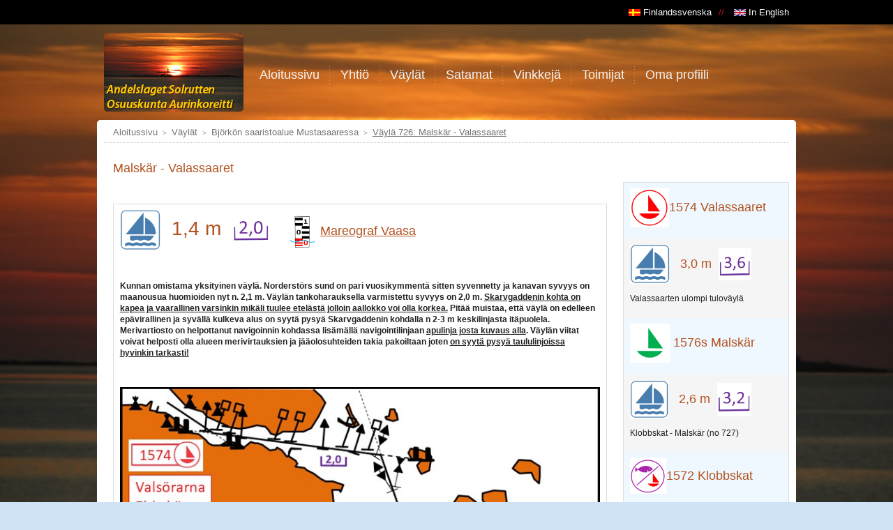

--- FILE ---
content_type: text/html; charset=UTF-8
request_url: https://solrutten.fi/fi/farleder/oversikt-korsholms-yttre-skargard/farled-nr-726-malskar-valsorarna-patrulleringsrutt.html
body_size: 11037
content:
<!DOCTYPE html>
<html>
<head>
    <meta charset="utf-8">
    <meta http-equiv="X-UA-Compatible" content="IE=edge,chrome=1">
    <title>Solrutten - Aurinkoreitti</title>
    <base href="https://solrutten.fi/fi/">

    <meta name="description" content="">
    <meta name="viewport" content="width=device-width, initial-scale=1">

    <link rel="stylesheet" href="assets/themes/solrutten/css/main.css?v=1.0.0">
    <!--[if lt IE 9]>
    <script src="//html5shim.googlecode.com/svn/trunk/html5.js"></script>
    <![endif]-->
    <script src="//ajax.googleapis.com/ajax/libs/jquery/1.9.0/jquery.min.js"></script>
    <script>window.jQuery || document.write('<script src="assets/themes/solrutten/js/vendor/jquery-1.9.0.min.js"><\/script>')</script>
    <script>
      (function(i,s,o,g,r,a,m){i['GoogleAnalyticsObject']=r;i[r]=i[r]||function(){
      (i[r].q=i[r].q||[]).push(arguments)},i[r].l=1*new Date();a=s.createElement(o),
      m=s.getElementsByTagName(o)[0];a.async=1;a.src=g;m.parentNode.insertBefore(a,m)
      })(window,document,'script','//www.google-analytics.com/analytics.js','ga');

      ga('create', 'UA-75787825-1', 'auto');
      ga('send', 'pageview');
    </script>

</head>
<body>
<!--[if lt IE 7]>
<p class="chromeframe">You are using an <strong>outdated</strong> browser. Please <a href="http://browsehappy.com/">upgrade your browser</a> or <a href="http://www.google.com/chromeframe/?redirect=true">activate Google Chrome Frame</a> to improve your experience.</p>
<![endif]-->
<img class="bg-image" src="https://solrutten.fi/fi/assets/uploads/images/solnedgang_suddig.jpg" alt=""/>
<div class="wrapper">
    <div id="langswitch" class="clearfix">
        <div class="container">
            <ul><li><a href="https://solrutten.fi/farleder/oversikt-korsholms-yttre-skargard/farled-nr-726-malskar-valsorarna-patrulleringsrutt.html" style="text-decoration: none"><img src="../assets/themes/solrutten/images/sv.png" alt="sv" class="flag" /> Finlandssvenska</a></li>
<li><a href="https://solrutten.fi/en/farleder/oversikt-korsholms-yttre-skargard/farled-nr-726-malskar-valsorarna-patrulleringsrutt.html" style="text-decoration: none"><img src="../assets/themes/solrutten/images/en.png" alt="en" class="flag" /> In English</a></li></ul>
        </div>
    </div>
    <header>
        <div class="container">
<a href="http://solrutten.fi"><h1>Solrutten - Aurinkoreitti</h1></a>
    
            <nav class="top-nav">
                <ul class="full_menu"><li class="parent">
    <a href="/fi/"><span>Aloitussivu</span></a>
    <ul><li class="">
    <a href="startsida/solruttens-i-kvarken.html"><span>Merenkurkun Aurinkoreitti</span></a>
    
</li>

<li class="parent">
    <a href="startsida/solrutten/"><span>Aurinkoreitin historiaa</span></a>
    <ul><li class="">
    <a href="startsida/solrutten/karta-over-smabatsturism-i-vasa-lan,-publicerad-ar-1978.html"><span>Vaasan läänin venematkailukartta vuodelta 1978</span></a>
    
</li>

<li class="">
    <a href="startsida/solrutten/kvarkenradets-fritidskarta-1988.html"><span>Merenkurkun Neuvoston ulkoilukartta 1988</span></a>
    
</li>

<li class="">
    <a href="startsida/solrutten/solruttenguiden-ar-1994.html"><span>Aurinkoreittiopas vuodelta1994</span></a>
    
</li>

<li class="">
    <a href="startsida/solrutten/solruttens-utvecklingsseminarium-ar-1991.html"><span>Aurinkoreitin suunnittelupäivä 1991</span></a>
    
</li>
</ul>
</li>
</ul>
</li>

<li class="parent">
    <a href="bolaget/"><span>Yhtiö</span></a>
    <ul><li class="">
    <a href="bolaget/styrelsen.html"><span>Styrelsen</span></a>
    
</li>

<li class="">
    <a href="bolaget/historik/"><span>Osuuskunnan historiiki</span></a>
    
</li>

<li class="">
    <a href="bolaget/stadgar.html"><span>Stadgar</span></a>
    
</li>

<li class="">
    <a href="bolaget/kontakta.html"><span>Yhteystiedot</span></a>
    
</li>

<li class="parent">
    <a href="bolaget/verksamhet/"><span>Toiminta</span></a>
    <ul><li class="">
    <a href="bolaget/verksamhet/fordjupningsarbeten-2014.html"><span>Väyliä on syvennetty</span></a>
    
</li>

<li class="">
    <a href="bolaget/verksamhet/farledsbaten-i-gang-sasongen-2014.html"><span>Väylienhoitoalus töissä</span></a>
    
</li>
</ul>
</li>
</ul>
</li>

<li class="parent">
    <a href="farleder/"><span>Väylät</span></a>
    <ul><li class="">
    <a href="farleder/farledsavsnittets-omradesindelning.html"><span>Väyläsivujen aluejako</span></a>
    
</li>

<li class="parent">
    <a href="farleder/om-osterbottniska-farleder/"><span>Johdanto väyläsivuille</span></a>
    <ul><li class="">
    <a href="farleder/om-osterbottniska-farleder/inledning-till-farledssidorna.html"><span>Väyläsivustoille</span></a>
    
</li>

<li class="">
    <a href="farleder/om-osterbottniska-farleder/till-sverige.html"><span>Merenkurkun ylittäminen</span></a>
    
</li>

<li class="">
    <a href="farleder/om-osterbottniska-farleder/segla-upp-fran-aboland-och-aland.html"><span>Turunmaalta Pohjanmaalle</span></a>
    
</li>

<li class="">
    <a href="farleder/om-osterbottniska-farleder/farledsoversikt-solruttenprojektet-2008-2016.html"><span>Saavutettavuus on muuttunut 2008-2016</span></a>
    
</li>

<li class="">
    <a href="farleder/om-osterbottniska-farleder/historiska-farleder.html"><span>Historialliset väylät</span></a>
    
</li>
</ul>
</li>

<li class="parent">
    <a href="farleder/karlebys-farleder/"><span>Kokkolan väylät</span></a>
    <ul><li class="">
    <a href="farleder/karlebys-farleder/tankar-insegling-till-hamnen.html"><span>Tankar, satamaväylä</span></a>
    
</li>

<li class="">
    <a href="farleder/karlebys-farleder/mustakaris-inseglingsfarled.html"><span>Mustakarin tuloväylä</span></a>
    
</li>

<li class="">
    <a href="farleder/karlebys-farleder/bodos-(oja)-inseglingsfarled.html"><span>Bodö, Öjanin väylä</span></a>
    
</li>

<li class="">
    <a href="farleder/karlebys-farleder/pottens-och-lahdenperas-farled/"><span>Potti ja Lahdenperä</span></a>
    
</li>

<li class="">
    <a href="farleder/karlebys-farleder/oja-farled/"><span>Bodö ja Bosund</span></a>
    
</li>
</ul>
</li>

<li class="parent">
    <a href="farleder/larsmos-farleder/"><span>Luodon väylät</span></a>
    <ul><li class="">
    <a href="farleder/larsmos-farleder/kopmanholmens-inseglingsfarleder.html"><span>Köpmanholmenin 2,4 m väylä</span></a>
    
</li>

<li class="">
    <a href="farleder/larsmos-farleder/ourans-inseglingslinje.html"><span>Öuranin tuloväylä</span></a>
    
</li>

<li class="">
    <a href="farleder/larsmos-farleder/bosund-ja-bodo-vayla/"><span>Bosundin ja Bodön (Öja) väylät</span></a>
    
</li>

<li class="">
    <a href="farleder/larsmos-farleder/inre-bergskar-farled.html"><span>Inre Bergskäretin väylä</span></a>
    
</li>

<li class="">
    <a href="farleder/larsmos-farleder/inseglingsbeskrivning-till-bosund.html"><span>Bosund, lähestyminen</span></a>
    
</li>

<li class="">
    <a href="farleder/larsmos-farleder/sonamo-inseglingsbeskrivning.html"><span>Sonamon tuloväylä</span></a>
    
</li>

<li class="">
    <a href="farleder/larsmos-farleder/ado-fiskehamnsfarled.html"><span>Ådön kalasataman väylä</span></a>
    
</li>
</ul>
</li>

<li class="parent">
    <a href="farleder/jakobstads-farleder/"><span>Pietarsaaren väylät</span></a>
    <ul><li class="">
    <a href="farleder/jakobstads-farleder/ssj-inseglingsfarled.html"><span>Segelsällskapet i Jakobstad SSJ:n väylä, (nro 500)</span></a>
    
</li>

<li class="">
    <a href="farleder/jakobstads-farleder/gamla-hamns-batrutt.html"><span>Väylä 501: Vanhan sataman venereitti</span></a>
    
</li>

<li class="">
    <a href="farleder/jakobstads-farleder/masskars-farled.html"><span>Mässkärin väylä</span></a>
    
</li>
</ul>
</li>

<li class="parent">
    <a href="farleder/nykarlebys-farleder/"><span>Uudenkaarlepyyn väylät</span></a>
    <ul><li class="">
    <a href="farleder/nykarlebys-farleder/farled-520-hastskarets-farled.html"><span>Väylä 520: Granskärssundetin väylä</span></a>
    
</li>

<li class="">
    <a href="farleder/nykarlebys-farleder/farled-530-andra-sjons-och-loppans-2,4-m-farled.html"><span>Väylä 530: Loppanin ja Toisveden väylä</span></a>
    
</li>

<li class="">
    <a href="farleder/nykarlebys-farleder/farled-530-andra-sjons-hamns-inseglingsfarled.html"><span>Väylä 530: Toisveden sataman tuloväylä</span></a>
    
</li>

<li class="">
    <a href="farleder/nykarlebys-farleder/loppans-inseglingsfarled.html"><span>Väylä 550: Loppanin tuloväylä</span></a>
    
</li>

<li class="">
    <a href="farleder/nykarlebys-farleder/stubbens-inseglingsfarled.html"><span>Stubbenin väylä</span></a>
    
</li>

<li class="">
    <a href="farleder/nykarlebys-farleder/jousans-inseglingsfarled.html"><span>Jöusanin väylä</span></a>
    
</li>

<li class="">
    <a href="farleder/nykarlebys-farleder/grisselorens-inseglingslinje.html"><span>Grisselören, venereitti</span></a>
    
</li>
</ul>
</li>

<li class="parent">
    <a href="farleder/voras-farleder/"><span>Vöyrin väylät</span></a>
    <ul><li class="">
    <a href="farleder/voras-farleder/insegling-till-strakaviken.html"><span>Väylä 672: Stråkavikenin väylä, Österö</span></a>
    
</li>

<li class="">
    <a href="farleder/voras-farleder/insegling-till-kummelskar.html"><span>Mikkelinsaarten Luontoaseman tuloväylä (Väylä 650)</span></a>
    
</li>

<li class="">
    <a href="farleder/voras-farleder/mickelsorarnas-farleder.html"><span>Mickelinsaarten väylät</span></a>
    
</li>

<li class="">
    <a href="farleder/voras-farleder/insegling-till-stora-kalkskarets-naturhamn.html"><span>Väylä 573: Stora Kalkskär</span></a>
    
</li>

<li class="">
    <a href="farleder/voras-farleder/abborgrundets-farled/"><span>Väylä 594: Abborgrundetin väylä</span></a>
    
</li>

<li class="">
    <a href="farleder/voras-farleder/nabbens-farled.html"><span>Väylä 595: Nabbenin väylä</span></a>
    
</li>
</ul>
</li>

<li class="parent">
    <a href="farleder/oversikt-over-norra-korsholm-och-vora/"><span>Mustasaaren pohjois- ja koillissaaristo</span></a>
    <ul><li class="">
    <a href="farleder/oversikt-over-norra-korsholm-och-vora/insegling-till-snarorarna.html"><span>Väylä 592: Snärörarna laitureille</span></a>
    
</li>

<li class="">
    <a href="farleder/oversikt-over-norra-korsholm-och-vora/insegling-till-kastet.html"><span>Väylä 592: Kastetin väylä</span></a>
    
</li>

<li class="">
    <a href="farleder/oversikt-over-norra-korsholm-och-vora/farled-nr-593-varlax-hankmo-batrutt.html"><span>Väylä 593b: Värlax-Hankmo venereitti</span></a>
    
</li>

<li class="">
    <a href="farleder/oversikt-over-norra-korsholm-och-vora/farled-nr-593-hanklot-batrutt.html"><span>Väylä 593a: Hanklotin venereitti</span></a>
    
</li>

<li class="">
    <a href="farleder/oversikt-over-norra-korsholm-och-vora/farled-nr-651-ritgrund-kummelskar-farled.html"><span>Väylä 651: Ritgrund-Kummelskär</span></a>
    
</li>

<li class="">
    <a href="farleder/oversikt-over-norra-korsholm-och-vora/insegling-till-ritgrund.html"><span>Väylä 652: Ritgrund</span></a>
    
</li>

<li class="">
    <a href="farleder/oversikt-over-norra-korsholm-och-vora/djupkastets-inseglingsbeskrivning.html"><span>Väylä 680: Djupkastetin tuloväylä</span></a>
    
</li>
</ul>
</li>

<li class="parent">
    <a href="farleder/oversikt-korsholms-yttre-skargard/"><span>Björkön saaristoalue Mustasaaressa</span></a>
    <ul><li class="">
    <a href="farleder/oversikt-korsholms-yttre-skargard/farled-nr-717-vikarskat-malskar.html"><span>Väylä 716: Vikarskat - Malskär</span></a>
    
</li>

<li class="">
    <a href="farleder/oversikt-korsholms-yttre-skargard/farled-nr-717-till-svedjehamn.html"><span>Väylä 717: Svedjehamn</span></a>
    
</li>

<li class="">
    <a href="farleder/oversikt-korsholms-yttre-skargard/svedjehamn-inseglingsbeskrivning.html"><span>Väylä 717: Svedjehamnin lähestyminen</span></a>
    
</li>

<li class="">
    <a href="farleder/oversikt-korsholms-yttre-skargard/farled-nr-718-lapporens-batrutt.html"><span>Venereitti 718-719: Lappörarna</span></a>
    
</li>

<li class="">
    <a href="farleder/oversikt-korsholms-yttre-skargard/farled-nr-725-nikersgrund-lapporen-vastra.html"><span>Väylä 735: Lappörenin läntinen väylä</span></a>
    
</li>

<li class="">
    <a href="farleder/oversikt-korsholms-yttre-skargard/farled-nr-726-malskar-valsorarna-patrulleringsrutt.html"><span>Väylä 726: Malskär - Valassaaret</span></a>
    
</li>

<li class="">
    <a href="farleder/oversikt-korsholms-yttre-skargard/farled-nr-727-klobbskat-malskar-patrulleringsrutt.html"><span>Väylä 727: Klobbskat-Malskär</span></a>
    
</li>

<li class="">
    <a href="farleder/oversikt-korsholms-yttre-skargard/farled-nnn-valsorarnas-inre-farled.html"><span>Väylä 725: Valassaarten tuloväylä</span></a>
    
</li>

<li class="">
    <a href="farleder/oversikt-korsholms-yttre-skargard/farled-nnn-klobbskats-inseglingsbeskrivning.html"><span>Väylä 754: Klobbskat</span></a>
    
</li>
</ul>
</li>

<li class="parent">
    <a href="farleder/oversikt-korsholms-inre-skargard/"><span>Mustasaaren sisäsaaristo</span></a>
    <ul><li class="">
    <a href="farleder/oversikt-korsholms-inre-skargard/replot-bro-med-omgivning.html"><span>Raippaluodon sillan lähialue</span></a>
    
</li>

<li class="">
    <a href="farleder/oversikt-korsholms-inre-skargard/insegling-till-replot-gasthamn.html"><span>Väylä 695: Raippaluodon tuloväylä</span></a>
    
</li>

<li class="">
    <a href="farleder/oversikt-korsholms-inre-skargard/fjardskars-fiskehamn.html"><span>Fjärdskäretin kalasatama</span></a>
    
</li>

<li class="">
    <a href="farleder/oversikt-korsholms-inre-skargard/farled-nr-700-insegling-till-havets-hus.html"><span>Väylä 700: Raippaluodon silta - Merten Talo</span></a>
    
</li>

<li class="">
    <a href="farleder/oversikt-korsholms-inre-skargard/farled-nr-711-fjardskar-boatspace-servicehamn.html"><span>Väylä 711: Fjärdskär Boatspace palvelusatama</span></a>
    
</li>

<li class="">
    <a href="farleder/oversikt-korsholms-inre-skargard/vallgrundomradets-farledsoversikt.html"><span>Vallgrundetin väyläalueet</span></a>
    
</li>

<li class="">
    <a href="farleder/oversikt-korsholms-inre-skargard/farled-nr-700-korso-berggrund-farled.html"><span>Väylät 761 ja 781: Korsö-Berggrund</span></a>
    
</li>

<li class="">
    <a href="farleder/oversikt-korsholms-inre-skargard/dunkarsorens-farled.html"><span>Väylä 784: Dunkarsörenin väylä</span></a>
    
</li>

<li class="">
    <a href="farleder/oversikt-korsholms-inre-skargard/insegling-till-norra-vallgrunds-besoksbrygga.html"><span>Väylä 783: Norra Vallgrund</span></a>
    
</li>

<li class="">
    <a href="farleder/oversikt-korsholms-inre-skargard/larsbjorkaskars-inseglingsbeskrivning.html"><span>Väylä 781: Lars Björkaskär lähestyminen</span></a>
    
</li>

<li class="">
    <a href="farleder/oversikt-korsholms-inre-skargard/farled-767-sommaro-forts-farled.html"><span>Väylä 767: Sommarön linnakealueen laiturille</span></a>
    
</li>

<li class="">
    <a href="farleder/oversikt-korsholms-inre-skargard/farled-nr-763-bulleras-farled.html"><span>Väylä 763: Bullerås</span></a>
    
</li>

<li class="">
    <a href="farleder/oversikt-korsholms-inre-skargard/farled-nr-765-sommarosunds-farled.html"><span>Väylä 765: Sommarösund</span></a>
    
</li>

<li class="">
    <a href="farleder/oversikt-korsholms-inre-skargard/batrutt-764-kalvholmvastra-(enskild).html"><span>Venereitti 764: Kalvholmarna Länsi (Yksityinen)</span></a>
    
</li>
</ul>
</li>

<li class="parent">
    <a href="farleder/korsholms-vastra-yttre-skargard/"><span>Norrskär, Mustasaaren läntinen ulkosaaristo</span></a>
    <ul><li class="">
    <a href="farleder/korsholms-vastra-yttre-skargard/insegling-till-norrskar.html"><span>Väylä 750: Norrskär</span></a>
    
</li>

<li class="">
    <a href="farleder/korsholms-vastra-yttre-skargard/farled-nr-750-norskars-inseglingsbeskrivning.html"><span>Väylä 750: Norskärin suojasatamaan</span></a>
    
</li>

<li class="">
    <a href="farleder/korsholms-vastra-yttre-skargard/farled-nr-753-norrskars-ostra-farled.html"><span>Väylä 753: Norrskärin itäinen tuloväylä</span></a>
    
</li>
</ul>
</li>

<li class="parent">
    <a href="farleder/vasas-farleder/"><span>Vaasan väylät</span></a>
    <ul><li class="">
    <a href="farleder/vasas-farleder/oversikt-vasa-stadsomrade.html"><span>Vaasan kaupunkialueen väylät</span></a>
    
</li>

<li class="">
    <a href="farleder/vasas-farleder/insegling-till-vasas-gasthamn-och-servicehamnar-vasklotsidan-2014.html"><span>Väylä 796: Vaasan vierasvenesatama, käyntisatamat ja palvelusatamat</span></a>
    
</li>

<li class="">
    <a href="farleder/vasas-farleder/inseglingsbeskrivning-till-brando-bransledepa,-vasa.html"><span>Väylä 797: Palosaaren jakeluaseman väylä</span></a>
    
</li>

<li class="">
    <a href="farleder/vasas-farleder/farled-816-granskars-inseglingsbeskrivning.html"><span>Väylä 816: Kuusisaaren väylät</span></a>
    
</li>

<li class="">
    <a href="farleder/vasas-farleder/farled-nr-800-stromsoleden.html"><span>Väylä 800: Strömsön väylä</span></a>
    
</li>

<li class="">
    <a href="farleder/vasas-farleder/inseglingsbeskrivning-till-langskar.html"><span>Väylä 895: Långskäretin väylä</span></a>
    
</li>

<li class="">
    <a href="farleder/vasas-farleder/farled-nr-816-kopparfuruskars-inseglingsbeskrivning.html"><span>Väylä 816: Kuparisaaren tuloväylä</span></a>
    
</li>
</ul>
</li>

<li class="parent">
    <a href="farleder/malax-farleder/"><span>Maalahden ulkosaariston väylät</span></a>
    <ul><li class="">
    <a href="farleder/malax-farleder/farlederna-runt-bergo.html"><span>Bergös farledsområden [käännös odottaa]</span></a>
    
</li>

<li class="">
    <a href="farleder/malax-farleder/bergo-norra-skargardsomrade-oversikt.html"><span>Bergö norra skärgårdsområde översikt [käännös odottaa]</span></a>
    
</li>

<li class="">
    <a href="farleder/malax-farleder/939-faliskars-farled/"><span>Rönnskärin Luontoaseman väylä (väylänumero 939)</span></a>
    
</li>

<li class="">
    <a href="farleder/malax-farleder/farled-nr-937-bergo-ronnskar-farled.html"><span>Väylä 937: Bergö - Rönnskär</span></a>
    
</li>

<li class="">
    <a href="farleder/malax-farleder/storskars-inseglingslinje.html"><span>Storskärs inseglingslinje [käänöstyöt odottavat]</span></a>
    
</li>

<li class="">
    <a href="farleder/malax-farleder/farled-nr-935-bergo-vastra-farled/"><span>Väylä 935: Bergön läntinen väylä</span></a>
    
</li>

<li class="">
    <a href="farleder/malax-farleder/farled-892-racklets-farled.html"><span>Väylä 892: Racklet</span></a>
    
</li>

<li class="">
    <a href="farleder/malax-farleder/holmbergsgrunds-hsitoriska-farled/"><span>Holmbergsgrunds historiska farled [käännöstyöt odottavat]</span></a>
    
</li>

<li class="">
    <a href="farleder/malax-farleder/farled-nr-891-bergo-vastra-fiskefarled.html"><span>Väylä 891: Bergön läntinen kalastusväylä</span></a>
    
</li>

<li class="">
    <a href="farleder/malax-farleder/farled-nr-890-strommingsbadans-farled.html"><span>Väylä 890: Strömmingsbådan</span></a>
    
</li>

<li class="">
    <a href="farleder/malax-farleder/farled-nr-934-strommingsbadans-hamns-farled.html"><span>Väylä 936 (934): Strömmingsbådanin satamaan</span></a>
    
</li>

<li class="">
    <a href="farleder/malax-farleder/farled-nr-935-insegling-till-ytterbadans-fiskehamn.html"><span>Väylä 935: Ytterbådanin kalasatamalle</span></a>
    
</li>
</ul>
</li>

<li class="parent">
    <a href="farleder/malax-inre-farleder/"><span>Maalahden sisäsaaristo</span></a>
    <ul><li class="">
    <a href="farleder/malax-inre-farleder/dubblett-av-farled-nr-932-perisgrund-farled.html"><span>Väylä 932: Perisgrund</span></a>
    
</li>

<li class="">
    <a href="farleder/malax-inre-farleder/dubblett-av-farled-nr-931-sillgrund-perisgrund-farled.html"><span>Väylä 931: Perisgrund - Sillgrund</span></a>
    
</li>

<li class="">
    <a href="farleder/malax-inre-farleder/farled-915-sillgrund-aminne-batrutt.html"><span>Väylä 915 Sillgrund-Åminnen venereitti</span></a>
    
</li>

<li class="">
    <a href="farleder/malax-inre-farleder/dubblett-av-farled-nr-942-norrstrommens-farled,-bergo.html"><span>Väylä 942: Norrströmmen, Bergö</span></a>
    
</li>

<li class="">
    <a href="farleder/malax-inre-farleder/dubblett-av-farled-nr-933-sodersunds-farled.html"><span>Väylä 933: Bergö, Södersund</span></a>
    
</li>

<li class="">
    <a href="farleder/malax-inre-farleder/dubblett-av-farled-nr-916-aminne-farled.html"><span>Väylä 916: Åminne</span></a>
    
</li>
</ul>
</li>

<li class="parent">
    <a href="farleder/korsnas-farleder/"><span>Korsnäsin väylät</span></a>
    <ul><li class="">
    <a href="farleder/korsnas-farleder/farled-945-bredskaret.html"><span>Väylä 945: Skaglet (Bredskäret)</span></a>
    
</li>

<li class="">
    <a href="farleder/korsnas-farleder/svettgrund-w-navigationslinje.html"><span>Svettgrund W navigationslinje [käännöstyöt odottavat]</span></a>
    
</li>

<li class="">
    <a href="farleder/korsnas-farleder/molpehallornas-farled.html"><span>Väylä 975: Molpehällorna-Moikipää</span></a>
    
</li>

<li class="">
    <a href="farleder/korsnas-farleder/farled-955-molpe-farled.html"><span>Väylä 955: Molpe</span></a>
    
</li>

<li class="">
    <a href="farleder/korsnas-farleder/farled-980-storkors-farled.html"><span>Väylä 980: Storkors</span></a>
    
</li>

<li class="">
    <a href="farleder/korsnas-farleder/farled-990-harvungons-farled.html"><span>Väylä 990: Harvungön (Södra Björkön)</span></a>
    
</li>

<li class="">
    <a href="farleder/korsnas-farleder/norra-harvungen-insegling.html"><span>Venereitti 982: Norra Harvungen</span></a>
    
</li>

<li class="">
    <a href="farleder/korsnas-farleder/harrstrom-insegling.html"><span>Venereitti 983: Harrström pohjoinen</span></a>
    
</li>

<li class="">
    <a href="farleder/korsnas-farleder/harrstroms-sodra-batrutt.html"><span>Harrströms södra båtrutt [käännöstyö odottaa]</span></a>
    
</li>
</ul>
</li>

<li class="parent">
    <a href="farleder/narpes-farleder/"><span>Närpiön väylät</span></a>
    <ul><li class="">
    <a href="farleder/narpes-farleder/insegling-till-gashallan.html"><span>Gåshällan Långbådan luontoasemalle</span></a>
    
</li>

<li class="">
    <a href="farleder/narpes-farleder/farled-1010-oskata-inseglingsfarled.html"><span>Väylä 1010: Öskata</span></a>
    
</li>

<li class="">
    <a href="farleder/narpes-farleder/insegling-till-gashallan-skepparklubben.html"><span>Gåshällanin Skepparklubbenin retkeilysatamalle (Väylänumero 1003)</span></a>
    
</li>

<li class="">
    <a href="farleder/narpes-farleder/farled-1000-fagero-farled.html"><span>Väylä 1000: Fagerö</span></a>
    
</li>

<li class="">
    <a href="farleder/narpes-farleder/farled-1022-tjarlax-campings-farled.html"><span>Väylä 1022: Tjärlax Camping</span></a>
    
</li>

<li class="">
    <a href="farleder/narpes-farleder/insegling-till-marigrunds-tidigare-fiskelage.html"><span>Lähestyminen: Märigrund</span></a>
    
</li>

<li class="">
    <a href="farleder/narpes-farleder/grytskaret-sodra-hamnen-och-kobban.html"><span>Grytskäret, Södra hamnen</span></a>
    
</li>
</ul>
</li>

<li class="parent">
    <a href="farleder/kaskos-farleder/"><span>Kaskisten väylät</span></a>
    <ul><li class="">
    <a href="farleder/kaskos-farleder/dubblett-av-farled-975-molpe-hallars-batrutt.html"><span>Väylä 1035: Sälgrund</span></a>
    
</li>

<li class="">
    <a href="farleder/kaskos-farleder/farled-nr-nnn-kasko-gasthamn.html"><span>Kaskisten väylä</span></a>
    
</li>
</ul>
</li>

<li class="parent">
    <a href="farleder/kristinestads-farleder/"><span>Kristiinankaupungin väylät</span></a>
    <ul><li class="">
    <a href="farleder/kristinestads-farleder/farled-1090-till-kilhamn-1408.html"><span>väylä 1090: Kilen</span></a>
    
</li>

<li class="">
    <a href="farleder/kristinestads-farleder/farled-1070-skaftungleden.html"><span>Väylä 1070: Skaftungleden</span></a>
    
</li>

<li class="">
    <a href="farleder/kristinestads-farleder/farledsdjupet-till-kummelgrund-har-andrat-till-2,4-m-seglationsdjup-!.html"><span>Väylä 1070: Kummelgrund - Torngrund</span></a>
    
</li>

<li class="">
    <a href="farleder/kristinestads-farleder/seglationsdjupet-nu-2,0-m-i-batfarleden-runt-kristinestads-sodra-udde-!.html"><span>Väylä 1055: Kristiinankaupungin veneväylä</span></a>
    
</li>

<li class="">
    <a href="farleder/kristinestads-farleder/yttergrunds-kanal-och-hamn.html"><span>Väylä 1095: Yttergrundin satamakanava</span></a>
    
</li>

<li class="">
    <a href="farleder/kristinestads-farleder/yttergrunds-inseglingsfarleder.html"><span>Väylä 1095: Yttergrund</span></a>
    
</li>

<li class="">
    <a href="farleder/kristinestads-farleder/farled-1075-idgrunds-farled.html"><span>Väylä 1075: Idgrundin väylä ja kanava</span></a>
    
</li>

<li class="">
    <a href="farleder/kristinestads-farleder/farled-1070-skaftungleden-sodra.html"><span>Farled 1070: Skaftungleden, södra delen [översättning väntar]</span></a>
    
</li>

<li class="">
    <a href="farleder/kristinestads-farleder/farled-1056-kristinestads-segelforenings-farled.html"><span>Väylä 1056: Kristinestads Segelförening</span></a>
    
</li>

<li class="">
    <a href="farleder/kristinestads-farleder/farled-1065-hogklubbs-farled.html"><span>Väylä 1065: Högklubb</span></a>
    
</li>

<li class="">
    <a href="farleder/kristinestads-farleder/farled-1057-kristinestads-gasthamns-farled.html"><span>Väylä 1057: Kristiinankaupungin vierassatama</span></a>
    
</li>

<li class="">
    <a href="farleder/kristinestads-farleder/batrutt-osterskarets-batrutt.html"><span>Yksityinen väylä: Österskäret</span></a>
    
</li>
</ul>
</li>
</ul>
</li>

<li class="parent">
    <a href="hamnar/"><span>Satamat</span></a>
    <ul><li class="">
    <a href="hamnar/om-osterbotten.html"><span>Pohjanmaan merialueet</span></a>
    
</li>

<li class="parent">
    <a href="hamnar/karleby/"><span>Kokkola</span></a>
    <ul><li class="">
    <a href="hamnar/karleby/mustakari.html"><span>1768 Mustakari (GSF)</span></a>
    
</li>

<li class="">
    <a href="hamnar/karleby/1744-bodo/"><span>1744 Bodö, Öja</span></a>
    
</li>

<li class="">
    <a href="hamnar/karleby/1752-tankar/"><span>1752 Tankar</span></a>
    
</li>

<li class="">
    <a href="hamnar/karleby/1766-elba.html"><span>1766 Elba</span></a>
    
</li>

<li class="">
    <a href="hamnar/karleby/1760-potti,-potten.html"><span>1760 Potti, Potten</span></a>
    
</li>

<li class="">
    <a href="hamnar/karleby/1770-rovarskar.html"><span>1770 Ryövärinkari</span></a>
    
</li>
</ul>
</li>

<li class="parent">
    <a href="hamnar/larsmo/"><span>Luoto</span></a>
    <ul><li class="">
    <a href="hamnar/larsmo/ado-fiskehamn/"><span>1696 Ådön kalasatama</span></a>
    
</li>

<li class="">
    <a href="hamnar/larsmo/kopmanholmen/"><span>1708 Köpmanholmen</span></a>
    
</li>

<li class="">
    <a href="hamnar/larsmo/1742-bosund/"><span>1742 Bosund polttoainepiste</span></a>
    
</li>

<li class="">
    <a href="hamnar/larsmo/bosund-bat-fiske-och-jaktmuseums-brygga.html"><span>1742b Bosundin vene-, kalastus- ja metsästysmuseon laiturille</span></a>
    
</li>

<li class="">
    <a href="hamnar/larsmo/1706-sonamo/"><span>1706 Sonamo</span></a>
    
</li>

<li class="">
    <a href="hamnar/larsmo/1688-ouran/"><span>1688 Öuran</span></a>
    
</li>

<li class="">
    <a href="hamnar/larsmo/1712-inre-bergskar/"><span>1712 Inre Bergskär</span></a>
    
</li>
</ul>
</li>

<li class="parent">
    <a href="hamnar/pietarsaari/"><span>Pietarsaari</span></a>
    <ul><li class="">
    <a href="hamnar/pietarsaari/1700-jakobstad.html"><span>1700 Smultrongrundet (SSJ) vierasvenesatama</span></a>
    
</li>

<li class="">
    <a href="hamnar/pietarsaari/masskar.html"><span>1684 Mässkär</span></a>
    
</li>

<li class="">
    <a href="hamnar/pietarsaari/gamla-hamn,-jakobstad.html"><span>1704 Vanha Satama, Pietarsaari</span></a>
    
</li>
</ul>
</li>

<li class="parent">
    <a href="hamnar/nykarleby/"><span>Uusikaarlepyy</span></a>
    <ul><li class="">
    <a href="hamnar/nykarleby/loppan.html"><span>1672 Loppan</span></a>
    
</li>

<li class="">
    <a href="hamnar/nykarleby/1624s-jousan.html"><span>1624s Jöusanin suojasatama</span></a>
    
</li>

<li class="">
    <a href="hamnar/nykarleby/stubben/"><span>Stubben</span></a>
    
</li>

<li class="">
    <a href="hamnar/nykarleby/1676-andra-sjon/"><span>1676 Toisvesi</span></a>
    
</li>

<li class="">
    <a href="hamnar/nykarleby/1656-monas.html"><span>1656 Monäs</span></a>
    
</li>

<li class="">
    <a href="hamnar/nykarleby/1652-brannskata/"><span>1652 Brännskata</span></a>
    
</li>

<li class="">
    <a href="hamnar/nykarleby/1668-torsons-skyddshamn.html"><span>1668 Torsön suoja</span></a>
    
</li>

<li class="">
    <a href="hamnar/nykarleby/socklothallan.html"><span>Socklothällan [käännös odottaa]</span></a>
    
</li>

<li class="">
    <a href="hamnar/nykarleby/grisselorens-fiskehamn/"><span>Grisselören</span></a>
    
</li>

<li class="">
    <a href="hamnar/nykarleby/finnhamnen/"><span>Finnhamnen</span></a>
    
</li>
</ul>
</li>

<li class="parent">
    <a href="hamnar/vora/"><span>Vöyri</span></a>
    <ul><li class="">
    <a href="hamnar/vora/strakaviken/"><span>1612 Stråkaviken, Österö</span></a>
    
</li>

<li class="">
    <a href="hamnar/vora/nabben/"><span>1620 Nabben</span></a>
    
</li>

<li class="">
    <a href="hamnar/vora/abborgrund/"><span>1616 Abborgrundet</span></a>
    
</li>

<li class="">
    <a href="hamnar/vora/1608-kummelskar/"><span>Mikkelinsaarten Luontoasema, Kummelskär (1608)</span></a>
    
</li>

<li class="">
    <a href="hamnar/vora/soderskatan/"><span>Söderskatan</span></a>
    
</li>

<li class="">
    <a href="hamnar/vora/stora-kalkaskaret/"><span>Stora Kalkskär luontosatama</span></a>
    
</li>

<li class="">
    <a href="hamnar/vora/1644-oravais/"><span>1644 Oravais</span></a>
    
</li>

<li class="">
    <a href="hamnar/vora/1632k.html"><span>1632k Hellnäs</span></a>
    
</li>

<li class="">
    <a href="hamnar/vora/kisbocken.html"><span>Kisbocken</span></a>
    
</li>
</ul>
</li>

<li class="parent">
    <a href="hamnar/korsholm/"><span>Mustasaari</span></a>
    <ul><li class="">
    <a href="hamnar/korsholm/om-korsholms-skargard.html"><span>Mustasaari</span></a>
    
</li>

<li class="">
    <a href="hamnar/korsholm/sjoraddningssallskapet/"><span>Meripelastusseuran tukikohta</span></a>
    
</li>

<li class="">
    <a href="hamnar/korsholm/fjardskar-boatcenter/"><span>1558 Boatcenter palvelusatama, Fjärdskär</span></a>
    
</li>

<li class="">
    <a href="hamnar/korsholm/fjardskar-fiskehamn/"><span>Fjärdskär kalasatama</span></a>
    
</li>

<li class="">
    <a href="hamnar/korsholm/1556-replot-bro/"><span>1556 Raippaluodon silta - Maailmanperintöportti</span></a>
    
</li>

<li class="">
    <a href="hamnar/korsholm/1560-larsbjorkaskar/"><span>1560 Larsbjörkaskär</span></a>
    
</li>

<li class="">
    <a href="hamnar/korsholm/norra-vallgrund-bathamn/"><span>1555 Norra Vallgrund</span></a>
    
</li>

<li class="">
    <a href="hamnar/korsholm/1562-sommaro-fort/"><span>1562 Sommarön linnakealue</span></a>
    
</li>

<li class="">
    <a href="hamnar/korsholm/sommarosund/"><span>1546 Sommarösund</span></a>
    
</li>

<li class="">
    <a href="hamnar/korsholm/bulleras-besoksbrygga/"><span>1548 Bullerås retkisatama</span></a>
    
</li>

<li class="">
    <a href="hamnar/korsholm/kalvholms-brygga/"><span>Kalvholm</span></a>
    
</li>

<li class="">
    <a href="hamnar/korsholm/vallgrund-sjobevakningsstation/"><span>Vallgrundin merivartioasema</span></a>
    
</li>

<li class="">
    <a href="hamnar/korsholm/lotshamnen.html"><span>Luotsisatama</span></a>
    
</li>

<li class="">
    <a href="hamnar/korsholm/1568s-norrskar/"><span>1568s Norrskär</span></a>
    
</li>

<li class="">
    <a href="hamnar/korsholm/1572-klobbskat/"><span>1572 Klobbskat</span></a>
    
</li>

<li class="">
    <a href="hamnar/korsholm/1574-valsorarna/"><span>1574 Valassaaret</span></a>
    
</li>

<li class="">
    <a href="hamnar/korsholm/1576s-malskar/"><span>1576s Malskär</span></a>
    
</li>

<li class="">
    <a href="hamnar/korsholm/svedjehamn/"><span>1586 Svedjehamn</span></a>
    
</li>

<li class="">
    <a href="hamnar/korsholm/1580-vikarskat/"><span>1580 Vikarskat</span></a>
    
</li>

<li class="">
    <a href="hamnar/korsholm/1584-ritgrund/"><span>1584 Ritgrund</span></a>
    
</li>

<li class="">
    <a href="hamnar/korsholm/1588-replot/"><span>1588 Raippaluoto</span></a>
    
</li>

<li class="">
    <a href="hamnar/korsholm/koklot-fiskebrygga/"><span>1592k Köklotin kalastuslaituri</span></a>
    
</li>

<li class="">
    <a href="hamnar/korsholm/djupkastet/"><span>1595 Djupkastet</span></a>
    
</li>

<li class="">
    <a href="hamnar/korsholm/snarorarna/"><span>1597 Snärörarna</span></a>
    
</li>

<li class="">
    <a href="hamnar/korsholm/kastet/"><span>Kastet</span></a>
    
</li>

<li class="">
    <a href="hamnar/korsholm/petsmo-bathamn.html"><span>Petsmon venesatama (-)</span></a>
    
</li>
</ul>
</li>

<li class="parent">
    <a href="hamnar/vasa/"><span>Vaasa</span></a>
    <ul><li class="">
    <a href="hamnar/vasa/brando-bransledepa.html"><span>1544 Palosaaren jakeluasema ja imutyhjennyspiste</span></a>
    
</li>

<li class="">
    <a href="hamnar/vasa/wasa-segelforening-gasthamnen.html"><span>1536 Wasa Segelförening vierassatama</span></a>
    
</li>

<li class="">
    <a href="hamnar/vasa/granskar/"><span>1552 Kuusisaari</span></a>
    
</li>

<li class="">
    <a href="hamnar/vasa/kopparfuruskar/"><span>1553 Kuparisaari</span></a>
    
</li>

<li class="">
    <a href="hamnar/vasa/1524-langskar/"><span>1524 Långskär</span></a>
    
</li>

<li class="">
    <a href="hamnar/vasa/1532-batservice-hydrolinks-servicebrygga-och-bransledepa.html"><span>1532 Boatcenter</span></a>
    
</li>

<li class="">
    <a href="hamnar/vasa/1528-vaasan-merenkyntajat.html"><span>1528 Vaasan Merenkyntäjät</span></a>
    
</li>

<li class="">
    <a href="hamnar/vasa/1531-vasa-motorbatsklubbs-gastbrygga.html"><span>1531 Vaasan Moottorivenekerho</span></a>
    
</li>

<li class="">
    <a href="hamnar/vasa/vasa-arbetares-segelsallskaps-gastbrygga.html"><span>1544 Pikisaari, Vaasan Työväen Purjehdusseura</span></a>
    
</li>

<li class="">
    <a href="hamnar/vasa/ukkokari,-gubbgrund/"><span>Ukkokari, Gubbgrund</span></a>
    
</li>

<li class="">
    <a href="hamnar/vasa/kronvik-servichamn/"><span>Kronvik</span></a>
    
</li>
</ul>
</li>

<li class="parent">
    <a href="hamnar/malax/"><span>Maalahti</span></a>
    <ul><li class="">
    <a href="hamnar/malax/faliskar-(ronnskaren)/"><span>Rönnskärin Luontoasema, Fäliskär (1492)</span></a>
    
</li>

<li class="">
    <a href="hamnar/malax/1620-nabben/"><span>1490 Ytterbådan</span></a>
    
</li>

<li class="">
    <a href="hamnar/malax/ytterbadan/"><span>1488s Strömmingsbådan</span></a>
    
</li>

<li class="">
    <a href="hamnar/malax/1480-bergo-besoksbrygga/"><span>1480 Bergö</span></a>
    
</li>

<li class="">
    <a href="hamnar/malax/perisgrund/"><span>1481 Perisgrund</span></a>
    
</li>

<li class="">
    <a href="hamnar/malax/hogskaret/"><span>Högskäret</span></a>
    
</li>

<li class="">
    <a href="hamnar/malax/1482-aminne/"><span>1482 Åminne</span></a>
    
</li>

<li class="">
    <a href="hamnar/malax/storskar/"><span>Storskär</span></a>
    
</li>
</ul>
</li>

<li class="parent">
    <a href="hamnar/korsnas/"><span>Korsnäs</span></a>
    <ul><li class="">
    <a href="hamnar/korsnas/storkors/"><span>1472 Storkors</span></a>
    
</li>

<li class="">
    <a href="hamnar/korsnas/1474-molpehallorna/"><span>1474 Molpehällorna, Moikipää</span></a>
    
</li>

<li class="">
    <a href="hamnar/korsnas/1476-skaglet/"><span>1476 Skaglet (Bredskäret)</span></a>
    
</li>

<li class="">
    <a href="hamnar/korsnas/molpe-stromsgrund-och-paviljongen/"><span>1508 Molpe, 1500 Strömsgrund</span></a>
    
</li>

<li class="">
    <a href="hamnar/korsnas/1464n-harrstrom/"><span>1462 Harrström</span></a>
    
</li>

<li class="">
    <a href="hamnar/korsnas/1464s-harvungons-skyddshamn/"><span>1464s Harvungön suojasatama</span></a>
    
</li>

<li class="">
    <a href="hamnar/korsnas/1464-norra-harvungon/"><span>1464 Harvungön venesatama</span></a>
    
</li>
</ul>
</li>

<li class="parent">
    <a href="hamnar/narpes/"><span>Närpiö</span></a>
    <ul><li class="">
    <a href="hamnar/narpes/gashallan-naturstation/"><span>Gåshällan Luontoasema (1451)</span></a>
    
</li>

<li class="">
    <a href="hamnar/narpes/1451b-gashallan-skepparklubben/"><span>1452 Gåshällan Skepparklubben</span></a>
    
</li>

<li class="">
    <a href="hamnar/narpes/1456-fagero/"><span>1456 Fagerö</span></a>
    
</li>

<li class="">
    <a href="hamnar/narpes/1448-oskata-fiskehamn/"><span>1448 Öskata kalasatama</span></a>
    
</li>

<li class="">
    <a href="hamnar/narpes/1444-tjarlax-stugby/"><span>1444 Tjärlax</span></a>
    
</li>

<li class="">
    <a href="hamnar/narpes/marigrund/"><span>Märigrund</span></a>
    
</li>

<li class="">
    <a href="hamnar/narpes/grytskaret-norra-och-sodra-hamnen/"><span>Grytskäret Norra och Södra hamnen</span></a>
    
</li>
</ul>
</li>

<li class="parent">
    <a href="hamnar/kasko/"><span>Kaskinen</span></a>
    <ul><li class="">
    <a href="hamnar/kasko/kasko-stad/"><span>1440 Kaskinen</span></a>
    
</li>

<li class="">
    <a href="hamnar/kasko/salgrund.html"><span>1436 Sälgrund</span></a>
    
</li>

<li class="">
    <a href="hamnar/kasko/adskar-fiskehamn.html"><span>Ådskär kalasatama</span></a>
    
</li>

<li class="">
    <a href="hamnar/kasko/bla-stunden.html"><span>1441 Sininen Hetki Kaskinen</span></a>
    
</li>
</ul>
</li>

<li class="parent">
    <a href="hamnar/kristinestad/"><span>Kristiinankaupunki</span></a>
    <ul><li class="">
    <a href="hamnar/kristinestad/yttergrund/"><span>1404 Yttergrund</span></a>
    
</li>

<li class="">
    <a href="hamnar/kristinestad/skaftung/"><span>1412 Skaftung</span></a>
    
</li>

<li class="">
    <a href="hamnar/kristinestad/kilhamn.html"><span>1408 Kiili, Kilen</span></a>
    
</li>

<li class="">
    <a href="hamnar/kristinestad/kummelgrund.html"><span>Kummelgrund tilausravintola</span></a>
    
</li>

<li class="">
    <a href="hamnar/kristinestad/hogklubb.html"><span>1416 Högklubb</span></a>
    
</li>

<li class="">
    <a href="hamnar/kristinestad/hogholmen-(ksf)-pavis-restaurang.html"><span>1428 Högholmen (KSF) ja Ravintola Pavis</span></a>
    
</li>

<li class="">
    <a href="hamnar/kristinestad/kristinestad.html"><span>1432 Kristiinankaupungin vierassatama</span></a>
    
</li>

<li class="">
    <a href="hamnar/kristinestad/1420-murgrund.html"><span>1420 Murgrund</span></a>
    
</li>

<li class="">
    <a href="hamnar/kristinestad/osterskaret.html"><span>1424 Österskäret</span></a>
    
</li>

<li class="">
    <a href="hamnar/kristinestad/1433-kristinestads-centrum.html"><span>1433 Kristiinankaupungin keskusta</span></a>
    
</li>

<li class="">
    <a href="hamnar/kristinestad/1432b-kristinestads-bransledepa.html"><span>1432b Kristiinankaupungin meriasema</span></a>
    
</li>
</ul>
</li>

<li class="parent">
    <a href="hamnar/sastmola-(merikarvia)/"><span>Merikarvia</span></a>
    <ul><li class="">
    <a href="hamnar/sastmola-(merikarvia)/kasala.html"><span>1399 Kasala</span></a>
    
</li>

<li class="">
    <a href="hamnar/sastmola-(merikarvia)/1388-ouraluoto.html"><span>1388 Ouraluoto</span></a>
    
</li>

<li class="">
    <a href="hamnar/sastmola-(merikarvia)/1390-hamskeri-(skarvorarna).html"><span>1390 Hamskeri (Skarvörarna)</span></a>
    
</li>
</ul>
</li>

<li class="parent">
    <a href="hamnar/sverige-besokshamnar-i-vasternorrland-och-vasterbotten/"><span>Sverige - besökshamnar i Västernorrland och Västerbotten [översättning väntar]</span></a>
    <ul><li class="">
    <a href="hamnar/sverige-besokshamnar-i-vasternorrland-och-vasterbotten/jarnasklubbs-besoksbrygga.html"><span>Järnäsklubbs besöksbrygga [översättning väntar][translations pending]</span></a>
    
</li>

<li class="">
    <a href="hamnar/sverige-besokshamnar-i-vasternorrland-och-vasterbotten/norrbyskars-besoksbryggor/"><span>Norrbyskärs besöksbryggor [översättning väntar]</span></a>
    
</li>

<li class="">
    <a href="hamnar/sverige-besokshamnar-i-vasternorrland-och-vasterbotten/burea-batklubbs-gastbrygga.html"><span>Bureå Båtklubbs gästbrygga [översättning väntar]</span></a>
    
</li>

<li class="">
    <a href="hamnar/sverige-besokshamnar-i-vasternorrland-och-vasterbotten/holmoarna.html"><span>Holmön Byviken [översättning väntar][translations pending]</span></a>
    
</li>

<li class="">
    <a href="hamnar/sverige-besokshamnar-i-vasternorrland-och-vasterbotten/umea-segelsallskaps-gastgrygga.html"><span>Umeå Segelsällskaps gästbrygga [översättning väntar][translations pending]</span></a>
    
</li>

<li class="">
    <a href="hamnar/sverige-besokshamnar-i-vasternorrland-och-vasterbotten/ulvohamn/"><span>Ulvöhamn [översättning väntar][translations pending]</span></a>
    
</li>

<li class="">
    <a href="hamnar/sverige-besokshamnar-i-vasternorrland-och-vasterbotten/skeppsmalen.html"><span>Skeppsmalen [översättning väntar]</span></a>
    
</li>

<li class="">
    <a href="hamnar/sverige-besokshamnar-i-vasternorrland-och-vasterbotten/bonhamn/"><span>Bönhamn [översättning väntar]</span></a>
    
</li>

<li class="">
    <a href="hamnar/sverige-besokshamnar-i-vasternorrland-och-vasterbotten/trysunda/"><span>Trysunda [översättning väntar]</span></a>
    
</li>

<li class="">
    <a href="hamnar/sverige-besokshamnar-i-vasternorrland-och-vasterbotten/haggvik-med-mannaminne/"><span>Häggvik med Mannaminne [översättning väntar]</span></a>
    
</li>

<li class="">
    <a href="hamnar/sverige-besokshamnar-i-vasternorrland-och-vasterbotten/norrfallsviken.html"><span>Norrfällsviken [översättning väntar]</span></a>
    
</li>

<li class="">
    <a href="hamnar/sverige-besokshamnar-i-vasternorrland-och-vasterbotten/docksta-och-skuleberget.html"><span>Docksta och Skuleberget [översättning väntar]</span></a>
    
</li>

<li class="">
    <a href="hamnar/sverige-besokshamnar-i-vasternorrland-och-vasterbotten/mjalton-ostersjons-hogsta-o/"><span>Mjältön, Itämeren korkein saari [översättning väntar]</span></a>
    
</li>

<li class="">
    <a href="hamnar/sverige-besokshamnar-i-vasternorrland-och-vasterbotten/ornskoldsvik.html"><span>Örnsköldsvik [översättning väntar]</span></a>
    
</li>

<li class="">
    <a href="hamnar/sverige-besokshamnar-i-vasternorrland-och-vasterbotten/harnosand-(norra-sidan).html"><span>Härnösand (norra sidan) [översättning väntar]</span></a>
    
</li>

<li class="">
    <a href="hamnar/sverige-besokshamnar-i-vasternorrland-och-vasterbotten/norrgadden.html"><span>Norrgadden [översättning väntar]</span></a>
    
</li>

<li class="">
    <a href="hamnar/sverige-besokshamnar-i-vasternorrland-och-vasterbotten/angeson-klintviken.html"><span>Ängesön Klintviken [översättning väntar]</span></a>
    
</li>

<li class="">
    <a href="hamnar/sverige-besokshamnar-i-vasternorrland-och-vasterbotten/patholmsviken.html"><span>Patholmsviken [översättning väntar]</span></a>
    
</li>

<li class="">
    <a href="hamnar/sverige-besokshamnar-i-vasternorrland-och-vasterbotten/lustholmen-hss-klubbhamn.html"><span>Lustholmen HSS Klubbhamn [översättning väntar]</span></a>
    
</li>

<li class="">
    <a href="hamnar/sverige-besokshamnar-i-vasternorrland-och-vasterbotten/rovagerns-fiskehamn.html"><span>Rovögerns fiskehamn [översättning väntar]</span></a>
    
</li>

<li class="">
    <a href="hamnar/sverige-besokshamnar-i-vasternorrland-och-vasterbotten/ratan.html"><span>Ratan [översättning väntar]</span></a>
    
</li>
</ul>
</li>
</ul>
</li>

<li class="">
    <a href="avgifter/"><span>Vinkkejä</span></a>
    
</li>

<li class="">
    <a href="vardar/"><span>Toimijat</span></a>
    
</li>

<li class="parent">
    <a href="oma-profiili.html"><span>Oma profiili</span></a>
    <ul><li class="">
    <a href="oma-profiili/register/"><span>Hae tili</span></a>
    
</li>
</ul>
</li>
</ul>
            </nav>
            <div class="userbar">
                <!--<a href="https://solrutten.fi/logga-in/register/" class="bar-btn">Ansök om konto</a>-->

            </div>
        </div>
    </header>
<div id="body" class="with-sidebar">
  <div class="container clearfix">
    <div class="breadcrumbs clearfix">
      <ul>
        <li><a href="/fi/">Aloitussivu</a></li><li><a href="farleder/">Väylät</a></li><li><a href="farleder/oversikt-korsholms-yttre-skargard/">Björkön saaristoalue Mustasaaressa</a></li><li class="active"><a href="farleder/oversikt-korsholms-yttre-skargard/farled-nr-726-malskar-valsorarna-patrulleringsrutt.html">Väylä 726: Malskär - Valassaaret</a></li>
      </ul>
    </div>
    <section class="content">
      <h4><span style="font-size: 18px;">Malskär - Valassaaret</span></h4>
<p> </p>
<table border="0">
<tbody>
<tr>
<td>
<h2><span><a href="https://solrutten.fi/for-batfarare/bra-att-veta-om-farleder.html"><img src="assets/uploads/images/Båthamnssymboler/Farledsbeteckningar/Symbol%20för%20segelbåtsfarled.jpg" alt="" width="58" height="58" /></a>  1,4 m  <a href="for-batfarare/bra-att-veta-om-farleder/farledssymboler.html" target="_blank"><img src="assets/uploads/images/Båthamnssymboler/Farledsbeteckningar/Ramningsdjup%202,0%20m.jpg" alt="" width="53" height="53" /></a>   </span><a style="font-size: 18px;" href="http://ilmatieteenlaitos.fi/vedenkorkeus?p_auth=MfloB6dm&amp;p_p_id=WebProxyPortlet_WAR_WebProxyPortlet_INSTANCE_ceN9&amp;p_p_lifecycle=1&amp;p_p_state=normal&amp;p_p_mode=view&amp;p_p_col_id=column-2&amp;p_p_col_count=1&amp;_WebProxyPortlet_WAR_WebProxyPortlet_INSTANCE_ceN9_edu.wisc.my.webproxy.URL=http%3A%2F%2Fcdn.fmi.fi%2Flegacy-fmi-fi-content%2Fproducts%2Fsea-level-observation-graphs%2Findex.php%3Flength%3D1%26station%3D5%26lang%3Dfi" target="_blank"><img src="../assets/uploads/images/B%C3%A5thamnssymboler/Farledsbeteckningar/Mareograf.jpg" alt="" width="49" height="49" />Mareograf Vaasa</a></h2>
</td>
</tr>
<tr>
<td>
<p><strong>Kunnan omistama yksityinen väylä. Norderstörs sund on pari vuosikymmentä sitten syvennetty ja kanavan syvyys on maanousua huomioiden nyt n. 2,1 m. Väylän tankoharauksella varmistettu syvyys on 2,0 m. <span style="text-decoration: underline;">Skarvgaddenin kohta on kapea ja vaarallinen varsinkin mikäli tuulee etelästä jolloin aallokko voi olla korkea.</span> Pitää muistaa, että väylä on edelleen epävirallinen ja syvällä kulkeva alus on syytä pysyä Skarvgaddenin kohdalla n 2-3 m keskilinjasta itäpuolela. Merivartiosto on helpottanut navigoinnin kohdassa lisämällä navigointilinjaan <span style="text-decoration: underline;">apulinja josta kuvaus alla</span>. Väylän viitat voivat helposti olla alueen merivirtauksien ja jääolosuhteiden takia pakoiltaan joten <span style="text-decoration: underline;">on syytä pysyä taululinjoissa hyvinkin tarkasti</span></strong><strong><span style="text-decoration: underline;">!</span><br /></strong></p>
</td>
</tr>
<tr>
<td>
<p><img src="assets/uploads/images/Korsholm/Malskär-Ebbskär%20farled/Malskär%20-%20Ebbskär%20farled%20(4).jpg" alt="" width="722" height="673" /></p>
<p> </p>
<p>Merivartiosto on aikoinaan rakentanut pienen apulinjan joka ohjaa hivenen päälinjasta pois metrin pari ettei aallokossa haittaa olisi kahdesta n. 1,8 - 2,0 m syyvyydessä olevasta kivestä (toinen Skarvgaddenin kohdalla ja toinen käännöskohdassa itäviitan kohdalla). Tauluksi valitaan valkoinen lauta ja taaempana oleva päälinjan taulu.</p>
<p><img src="assets/uploads/images/Korsholm/Malskär-Ebbskär%20farled/Linjetavlorna%20detalj%202021.jpg" alt="" width="720" height="540" /></p>
<p><img src="assets/uploads/images/Korsholm/Malskär-Ebbskär%20farled/Malskär-Ebbskär%20farled%20detalj%202021%20b.jpg" alt="" width="720" height="960" /></p>
</td>
</tr>
<tr>
<td>
<p><span>© Osuuskunta Aurinkoreitti, Wasa Segelförening, Bergö Fiskargille ja Oy Mapteam omistavat oikeudet yllä olevaan kuvaukseen. </span><span>VAROITUS: Osuuskunta Aurinkoreitti ei ole tarkistanut tämän tuotteen, kuvauksen tietoja, eikä se ota vastuuta tietojen oikeellisuudesta.</span></p>
</td>
</tr>
<tr>
<td> </td>
</tr>
</tbody>
</table>
<p><span style="font-size: 18px;"> </span></p>
      <!-- Go to www.addthis.com/dashboard to customize your tools -->
      <div class="addthis_sharing_toolbox" data-url="https://solrutten.fi/fi/farleder/oversikt-korsholms-yttre-skargard/farled-nr-726-malskar-valsorarna-patrulleringsrutt.html" data-title="Solrutten - "></div>
    </section>
    <aside class="sidebar">
      <section class="sidebar-data clearfix">
        <h4> </h4>
<table style="background-color: #f0f8ff;" border="0">
<tbody>
<tr>
<td>
<h4><a href="hamnar/korsholm/1574-valsorarna/" target="_blank"><img src="assets/uploads/images/Båthamnssymboler/Gästbrygga.jpg" alt="" width="56" height="56" /></a><span>1574 </span>Valassaaret</h4>
</td>
</tr>
<tr style="background-color: #f5f5f5;">
<td>
<h4><a href="farleder/oversikt-korsholms-yttre-skargard/farled-nnn-valsorarnas-inre-farled.html"><img src="assets/uploads/images/Båthamnssymboler/Farledsbeteckningar/Symbol%20för%20segelbåtsfarled.jpg" alt="" width="57" height="57" /></a><span>   3,0 m  <a href="for-batfarare/bra-att-veta-om-farleder/farledssymboler.html"><img src="assets/uploads/images/Båthamnssymboler/Farledsbeteckningar/Ramningsdjup%203,6%20m.jpg" alt="" width="47" height="47" /></a></span></h4>
<p><span>Valassaarten ulompi tuloväylä</span></p>
</td>
</tr>
<tr>
<td>
<h4><a href="hamnar/korsholm/1576s-malskar/" target="_blank"><img src="assets/uploads/images/Båthamnssymboler/Hamnkategorisymboler/Naturhamn.jpg" alt="" width="57" height="56" /></a> <span>1576s</span> Malskär</h4>
</td>
</tr>
<tr style="background-color: #f5f5f5;">
<td>
<h4><a href="farleder/oversikt-korsholms-yttre-skargard/farled-nr-727-klobbskat-malskar-patrulleringsrutt.html" target="_blank"><img src="assets/uploads/images/Båthamnssymboler/Farledsbeteckningar/Symbol%20för%20segelbåtsfarled.jpg" alt="" width="55" height="55" /></a>   2,6 m  <a href="for-batfarare/bra-att-veta-om-farleder/farledssymboler.html"><img src="assets/uploads/images/Båthamnssymboler/Farledsbeteckningar/Ramningsdjup%203,2%20m.jpg" alt="" width="49" height="49" /></a></h4>
<p>Klobbskat - Malskär (no 727)</p>
</td>
</tr>
<tr>
<td>
<h4><a href="hamnar/korsholm/1572-klobbskat/" target="_blank"><img src="assets/uploads/images/Båthamnssymboler/Hamnkategorisymboler/Fiskehamn%20med%20gästbrygga.jpg" alt="" width="52" height="51" /></a><span>1572</span> Klobbskat</h4>
</td>
</tr>
<tr>
<td>
<h4><a href="assets/uploads/Dokument/Farledsunderhallare/Korsholm/Valsörarnas farled 726/Valsörarna_Sjökortsutdrag.pdf" target="_blank"><img src="assets/uploads/images/Båthamnssymboler/Download%20chart.jpg" alt="" width="52" height="51" /></a> pdf-karttaote</h4>
<p>Pohjakartta © Liikennevirasto, lupanumero LIVI/1765/07.03.01/2016</p>
<p>VAROITUS: Ei navigointikäyttöön. Liikennevirasto ei ole tarkistanut tämän tuotteen tietoja,<br />eikä se ota vastuuta tietojen oikeellisuudesta tai valmistuksen jälkeisistä muutoksista</p>
<p>Mahdolliset muutokset ilmenevät Liikenneviraston reksiteröinti-ilmoituksista.</p>
</td>
</tr>
<tr>
<td> </td>
</tr>
<tr>
<td> </td>
</tr>
<tr>
<td> </td>
</tr>
<tr>
<td> </td>
</tr>
</tbody>
</table>
<h4> </h4>
<p> </p>
<p>Väylä on yksityinen. Ei toistaiseksi rekisteröity.</p>
<h4><img src="assets/uploads/images/Bildmaterial/Liikennevirasto.jpg" alt="" width="55" height="54" /> </h4>
<p><span>© Liikennevirasto, lupanumero LIVI/1765/07.03.01/2016</span></p>
<p> </p>
        
      </section>
    </aside>
  </div>
</div>
    <footer>
        <div class="container">
            <div class="dotted-line clearfix">
                <div class="credits">

                </div>
                <p class="copyright">&copy; Osuuskunta Aurinkoreitti | Kalasatamantie 439, 66220 Bergö, Finland | tel.  | fax. </p>
            </div>
            <div>
                <img src="assets/themes/solrutten/images/eu_logo.png"/><img src="assets/themes/solrutten/images/Osterbotten.jpg"/>
            </div>
        </div>
    </footer>
</div>

<script src="assets/themes/solrutten/js/plugins.js"></script>
<script src="assets/themes/solrutten/js/main.js"></script>

<!-- Go to www.addthis.com/dashboard to customize your tools -->
<script type="text/javascript" src="//s7.addthis.com/js/300/addthis_widget.js#pubid=ra-56fa38fff2acf45b"></script>
<!--
<script>
    var _gaq = _gaq || [];
    _gaq.push(['_setAccount', '']);
    _gaq.push(['_trackPageview']);

    (function() {
        var ga = document.createElement('script'); ga.type = 'text/javascript'; ga.async = true;
        ga.src = ('https:' == document.location.protocol ? 'https://ssl' : 'http://www') + '.google-analytics.com/ga.js';
        var s = document.getElementsByTagName('script')[0]; s.parentNode.insertBefore(ga, s);
    })();
</script>
-->
</body>
</html>



--- FILE ---
content_type: text/css
request_url: https://solrutten.fi/fi/assets/themes/solrutten/css/main.css?v=1.0.0
body_size: 6019
content:
/*!
* 
* Copyright (C) 2016 R.O Data
* 
* This file is part of Solrutten and was compiled using Grunt.
* 
* Last modified: 18.05.2016 18:35:08
*/
/*! normalize.css v1.1.0 | MIT License | git.io/normalize */article,aside,details,figcaption,figure,footer,header,hgroup,nav,section,summary{display:block}audio,canvas,video{display:inline-block;*display:inline;*zoom:1}audio:not([controls]){display:none;height:0}[hidden]{display:none}html{font-size:100%;-webkit-text-size-adjust:100%;-ms-text-size-adjust:100%}button,html,input,select,textarea{font-family:sans-serif}body{margin:0}a:focus{outline:thin dotted}a:active,a:hover{outline:0}h1{font-size:2em;margin:.67em 0}h2{margin:.83em 0}h3{margin:1em 0}h4{margin:1.33em 0}h5{font-size:.83em;margin:1.67em 0}h6{font-size:.67em;margin:2.33em 0}abbr[title]{border-bottom:1px dotted}b,strong{font-weight:700}blockquote{margin:1em 40px}dfn{font-style:italic}hr{-moz-box-sizing:content-box;box-sizing:content-box}mark{background:#ff0;color:#000}p,pre{margin:1em 0}code,kbd,pre,samp{font-family:monospace,serif;_font-family:'courier new',monospace;font-size:1em}pre{white-space:pre;white-space:pre-wrap;word-wrap:break-word}q{quotes:none}q:after,q:before{content:'';content:none}small{font-size:80%}sub,sup{font-size:75%;line-height:0;position:relative;vertical-align:baseline}sup{top:-.5em}sub{bottom:-.25em}dl,menu,ol,ul{margin:1em 0}dd{margin:0 0 0 40px}menu,ol,ul{padding:0 0 0 40px}nav ol,nav ul{list-style:none;list-style-image:none}img{border:0;-ms-interpolation-mode:bicubic}svg:not(:root){overflow:hidden}figure,form{margin:0}legend{border:0;padding:0;white-space:normal;*margin-left:-7px}button,input,select,textarea{font-size:100%;margin:0;vertical-align:baseline;*vertical-align:middle}button,input{line-height:normal}button,select{text-transform:none}button,html input[type=button],input[type=reset],input[type=submit]{-webkit-appearance:button;cursor:pointer;*overflow:visible}button[disabled],html input[disabled]{cursor:default}input[type=checkbox],input[type=radio]{-moz-box-sizing:border-box;box-sizing:border-box;padding:0;*height:13px;*width:13px}input[type=search]{-webkit-appearance:textfield;-moz-box-sizing:content-box;box-sizing:content-box}input[type=search]::-webkit-search-cancel-button,input[type=search]::-webkit-search-decoration{-webkit-appearance:none}button::-moz-focus-inner,input::-moz-focus-inner{border:0;padding:0}textarea{overflow:auto;vertical-align:top}table{border-collapse:collapse;border-spacing:0}button,html,input,select,textarea{color:#222}body{line-height:1.4}::-moz-selection{background:#b3d4fc;text-shadow:none}::selection{background:#b3d4fc;text-shadow:none}hr{display:block;height:1px;border:0;border-top:1px solid #ccc;margin:1em 0;padding:0}img{vertical-align:middle}textarea{resize:vertical}.chromeframe{margin:.2em 0;background:#ccc;color:#000;padding:.2em 0}.ir{background-color:transparent;border:0;overflow:hidden;*text-indent:-9999px}.ir:before{content:"";display:block;width:0;height:150%}.hidden{display:none!important;visibility:hidden}.visuallyhidden{border:0;clip:rect(0 0 0 0);height:1px;margin:-1px;overflow:hidden;padding:0;position:absolute;width:1px}.visuallyhidden.focusable:active,.visuallyhidden.focusable:focus{clip:auto;height:auto;margin:0;overflow:visible;position:static;width:auto}.invisible{visibility:hidden}.clearfix:after,.clearfix:before{content:" ";display:table}.clearfix:after{clear:both}.clearfix{*zoom:1}.alert-box{border-style:solid;border-width:1px;display:block;font-weight:700;margin-bottom:1.25em;position:relative;padding:.6875em 1.3125em .75em .6875em;font-size:1em;background-color:#d58426;border-color:#aa691e;color:#fff}.alert-box.success{background-color:#5da423;border-color:#457a1a;color:#fff}.alert-box.alert{background-color:#c60f13;border-color:#970b0e;color:#fff}.alert-box.secondary{background-color:#e9e9e9;border-color:#d0d0d0;color:#505050}.button,button,input[type=reset],input[type=submit]{border:none;cursor:pointer;text-decoration:none!important;text-align:center;display:inline-block;padding:.5em 1em;background-color:#d58426;color:#fff;border-radius:3px;transition:background-color 300ms ease-out;-webkit-appearance:none;margin:0 10px .5em 0}.button:focus,.button:hover,.button:visited,button:focus,button:hover,input[type=submit]:focus,input[type=submit]:hover{background-color:#bf7722;color:#fff}.button.secondary,button.secondary,input[type=reset].secondary,input[type=submit].secondary{background-color:#e7e7e7;border-color:#b9b9b9;color:#333}.button.secondary:focus,.button.secondary:hover,button.secondary:focus,button.secondary:hover,input[type=reset].secondary:focus,input[type=reset].secondary:hover,input[type=submit].secondary:focus,input[type=submit].secondary:hover{background-color:#b9b9b9;color:#333}.button.success,button.success,input[type=submit].success{background-color:#43ac6a;border-color:#368a54;color:#fff}.button.success:focus,.button.success:hover,button.success:focus,button.success:hover,input[type=submit].success:focus,input[type=submit].success:hover{background-color:#368a54;color:#fff}.button.alert,button.alert,input[type=reset].alert,input[type=submit].alert{background-color:#f04124;border-color:#cf280e;color:#fff}.button.alert:focus,.button.alert:hover,button.alert:focus,button.alert:hover,input[type=reset].alert:focus,input[type=reset].alert:hover,input[type=submit].alert:focus,input[type=submit].alert:hover{background-color:#cf280e;color:#fff}.button.disabled,.button[disabled],button.disabled,button[disabled],input[type=reset].disabled,input[type=reset][disabled],input[type=submit].disabled,input[type=submit][disabled]{background-color:#008cba;border-color:#007295;color:#fff;cursor:default;opacity:.7;box-shadow:none}.button.disabled:focus,.button.disabled:hover,.button[disabled]:focus,.button[disabled]:hover,button.disabled:focus,button.disabled:hover,button[disabled]:focus,button[disabled]:hover,input[type=reset].disabled:focus,input[type=reset].disabled:hover,input[type=reset][disabled]:focus,input[type=reset][disabled]:hover,input[type=submit].disabled:focus,input[type=submit].disabled:hover,input[type=submit][disabled]:focus,input[type=submit][disabled]:hover{background-color:#008cba;color:#fff}.button.disabled.secondary,.button[disabled].secondary,button.disabled.secondary,button[disabled].secondary,input[type=reset].disabled.secondary,input[type=reset][disabled].secondary,input[type=submit].disabled.secondary,input[type=submit][disabled].secondary{background-color:#e7e7e7;border-color:#b9b9b9;color:#333;cursor:default;opacity:.7;box-shadow:none}.button.disabled.secondary:focus,.button.disabled.secondary:hover,.button[disabled].secondary:focus,.button[disabled].secondary:hover,button.disabled.secondary:focus,button.disabled.secondary:hover,button[disabled].secondary:focus,button[disabled].secondary:hover,input[type=reset].disabled.secondary:focus,input[type=reset].disabled.secondary:hover,input[type=reset][disabled].secondary:focus,input[type=reset][disabled].secondary:hover,input[type=submit].disabled.secondary:focus,input[type=submit].disabled.secondary:hover,input[type=submit][disabled].secondary:focus,input[type=submit][disabled].secondary:hover{background-color:#e7e7e7;color:#333}.button.disabled.success,.button[disabled].success,button.disabled.success,button[disabled].success,input[type=submit].disabled.success,input[type=submit][disabled].success{background-color:#43ac6a;border-color:#368a54;color:#fff;cursor:default;opacity:.7;box-shadow:none}.button.disabled.success:focus,.button.disabled.success:hover,.button[disabled].success:focus,.button[disabled].success:hover,button.disabled.success:focus,button.disabled.success:hover,button[disabled].success:focus,button[disabled].success:hover,input[type=submit].disabled.success:focus,input[type=submit].disabled.success:hover,input[type=submit][disabled].success:focus,input[type=submit][disabled].success:hover{background-color:#43ac6a;color:#fff}.button.disabled.alert,.button[disabled].alert,button.disabled.alert,button[disabled].alert,input[type=reset].disabled.alert,input[type=reset][disabled].alert,input[type=submit].disabled.alert,input[type=submit][disabled].alert{background-color:#f04124;border-color:#cf280e;color:#fff;cursor:default;opacity:.7;box-shadow:none}.button.disabled.alert:focus,.button.disabled.alert:hover,.button[disabled].alert:focus,.button[disabled].alert:hover,button.disabled.alert:focus,button.disabled.alert:hover,button[disabled].alert:focus,button[disabled].alert:hover,input[type=reset].disabled.alert:focus,input[type=reset].disabled.alert:hover,input[type=reset][disabled].alert:focus,input[type=reset][disabled].alert:hover,input[type=submit].disabled.alert:focus,input[type=submit].disabled.alert:hover,input[type=submit][disabled].alert:focus,input[type=submit][disabled].alert:hover{background-color:#f04124;color:#fff}.btn-group{position:relative;display:inline-block;vertical-align:middle}.btn-group>.btn{position:relative;float:left}.btn-group>.btn.active,.btn-group>.btn:active,.btn-group>.btn:focus,.btn-group>.btn:hover{z-index:2}.btn-group>.btn:focus{outline:0}label{float:left;width:140px;cursor:pointer}label.field{line-height:2em}label.inline{float:none;display:inline-block;width:auto;margin-bottom:.5em}label.floater{display:inline-block;width:auto}.push-140{margin-left:140px}.form-actions{margin-top:1em;border-top:1px solid #ddd;padding:1em 0 0;text-align:right}.field-row{margin-bottom:1em}.field-row:after,.field-row:before{content:" ";display:table}.field-row:after{clear:both}.field-column{width:50%;padding:0 1em;float:left}.field-wrapper{display:inline-block}fieldset>.field-row.flex{display:-webkit-flex;display:-ms-flexbox;display:flex;-webkit-justify-content:space-between;-ms-flex-pack:justify;justify-content:space-between;-moz-box-sizing:border-box;box-sizing:border-box}fieldset>.field-row.flex>.field-column{width:48%;padding:0;float:none}input[type=number],input[type=password],input[type=text],textarea{background-color:#fff;font-family:inherit;border:1px solid #ccc;box-shadow:inset 0 1px 2px rgba(0,0,0,.1);color:rgba(0,0,0,.75);display:block;font-size:1em;margin:0;padding:.5em;height:2.3125em;width:50%;-moz-box-sizing:border-box;box-sizing:border-box;transition:box-shadow .45s,border-color .45s ease-in-out}input[type=password]:focus,input[type=text]:focus,textarea:focus{box-shadow:0 0 5px #999;background:#fafafa;border-color:#999;outline:0}input[type=password][disabled],input[type=text][disabled],textarea[disabled]{background-color:#ddd}input[type=checkbox],input[type=file],input[type=radio],select{margin:.3em .5em .3em 0}select{background-color:#fff;font-family:inherit;border:1px solid #ccc;color:rgba(0,0,0,.75);display:block;font-size:1em;padding:.3em;height:2.3125em;width:50%;-moz-box-sizing:border-box;box-sizing:border-box}select.date-input{width:108px;display:inline-block;margin:0 .5em 0 0}input[type=file]{width:100%}fieldset{border:solid 1px #ddd;padding:1.25em;margin:1.125em 0}fieldset legend{font-weight:700;background:#fff;padding:0 .1875em;margin:0;margin-left:-.1875em}textarea.medium{height:6.2em}textarea.fullwidth{width:100%}form .error{display:block;background-color:#C60F13;color:#fff;padding:.4em .5em .2em;font-size:.85em;font-weight:700;width:50%;-moz-box-sizing:border-box;box-sizing:border-box}form .recaptchatable *{line-height:1!important}form .recaptchatable #recaptcha_response_field{bottom:3px!important;margin-top:6px!important;padding:.3em!important;height:auto!important;display:inline-block!important}.dropdown-menu{position:absolute;top:100%;right:0;z-index:1000;float:left;min-width:160px;padding:5px 0;margin:2px 0 0;list-style:none;background-color:#fff;border:1px solid #ccc;border:1px solid rgba(0,0,0,.15);border-radius:4px;box-shadow:0 6px 12px rgba(0,0,0,.175);background-clip:padding-box}.dropdown-menu>li>a{display:block;padding:3px 20px;clear:both;font-weight:400;line-height:1.42857143;color:#333;white-space:nowrap;text-align:left;text-decoration:none}.dropdown-menu>li>a:focus,.dropdown-menu>li>a:hover{text-decoration:none;color:#262626;background-color:#f5f5f5}.dropdown-menu>.active>a,.dropdown-menu>.active>a:focus,.dropdown-menu>.active>a:hover{color:#fff;text-decoration:none;outline:0;background-color:#428bca}.dropdown-menu>.disabled>a,.dropdown-menu>.disabled>a:focus,.dropdown-menu>.disabled>a:hover{color:#999}.dropdown-menu>.disabled>a:focus,.dropdown-menu>.disabled>a:hover{text-decoration:none;background-color:transparent;background-image:none;filter:progid:DXImageTransform.Microsoft.gradient(enabled=false);cursor:not-allowed}.modal-window *,.modal-window :after,.modal-window :before{-moz-box-sizing:border-box;box-sizing:border-box}#lean_overlay{position:fixed;z-index:100;top:0;left:0;height:100%;width:100%;background:#000;display:none}.modal-window{position:absolute!important;top:50px!important;display:none;width:600px;padding-bottom:2px;background:#FFF;border-radius:5px;-moz-border-radius:5px;-webkit-border-radius:5px;box-shadow:0 0 4px rgba(0,0,0,.7);-webkit-box-shadow:0 0 4px rgba(0,0,0,.7);-moz-box-shadow:0 0 4px rgba(0,0,0,.7)}.modal-window header{padding:1em;border-bottom:1px solid #CCC;border-top-left-radius:5px;border-top-right-radius:5px;background:linear-gradient(center bottom,#ececec 0,#fff 100%)}.modal-window header h2{color:#444;font-size:1.2em;font-weight:700;text-shadow:1px 1px 0 rgba(255,255,255,.5);margin:0}.modal-window h3{font-size:1em;font-weight:700;color:#444}.modal-window>form{padding:1em 1em .5em}.modal-close{position:absolute;top:16px;right:16px;display:block;width:16px;height:16px;background:url(../images/modal_close.png);z-index:2;cursor:pointer}.modal-window>form label{display:inline-block;width:100%;float:none}.modal-window>form label.inline{display:inline-block;width:auto}.modal-window>form input[type=password],.modal-window>form input[type=text],.modal-window>form textarea{display:inline-block;width:100%}.modal-window>form .field-row{margin-bottom:.5em}.modal-window>form .error{width:100%}.slicknav_btn{position:relative;display:block;vertical-align:middle;float:right;padding:.438em .625em;line-height:1.125em;cursor:pointer}.slicknav_btn .slicknav_icon-bar+.slicknav_icon-bar{margin-top:.188em}.slicknav_menu{display:none;position:relative;top:4px;right:-10px;*zoom:1}.slicknav_menu .slicknav_menutxt{display:block;line-height:1.188em;float:left}.slicknav_menu .slicknav_icon{float:left;width:1.125em;height:.965em;margin:.235em 0 0 .438em}.slicknav_menu .slicknav_icon:before{background:0 0;width:1.125em;height:.965em;display:block;content:"";position:absolute}.slicknav_menu .slicknav_no-text{margin:0}.slicknav_menu .slicknav_icon-bar{display:block;width:1.125em;height:.185em}.slicknav_menu:before{content:" ";display:table}.slicknav_menu:after{content:" ";display:table;clear:both}.slicknav_nav{min-width:200px;right:5px;float:right;position:relative;z-index:90;clear:both}.slicknav_nav li,.slicknav_nav ul{display:block}.slicknav_nav .slicknav_arrow{font-size:.8em;margin:0 0 0 .4em}.slicknav_nav .slicknav_item{cursor:pointer}.slicknav_nav .slicknav_item a{display:inline}.slicknav_nav .slicknav_row,.slicknav_nav a{display:block}.slicknav_nav .slicknav_parent-link a{display:inline}.slicknav_brand{float:left}.slicknav_menu{font-size:16px;-moz-box-sizing:border-box;box-sizing:border-box}.slicknav_menu *{-moz-box-sizing:border-box;box-sizing:border-box}.slicknav_menu .slicknav_menutxt{font-family:katarine-web,sans-serif;font-style:normal;font-weight:400;color:#f5f5f5;font-size:20px}.slicknav_menu .slicknav_icon-bar{background-color:#fff}.slicknav_btn{margin:10px 0;text-decoration:none}.slicknav_nav{background-color:#fff;color:#000;margin:0;padding:4px 0;font-size:.875em;list-style:none;overflow:hidden;border:1px solid #025e9d;-o-border-radius:4px;border-radius:4px}.slicknav_nav ul{list-style:none;overflow:hidden;padding:0;margin:0 0 0 10px}.slicknav_nav .slicknav_row{margin:2px 5px}.slicknav_nav a{padding:3px 7px;margin:2px 5px;text-decoration:none!important;font-size:14px;line-height:18px;color:#000!important}.slicknav_nav a:hover{font-weight:700}.slicknav_nav .slicknav_txtnode{margin-left:15px}.slicknav_nav .slicknav_item a,.slicknav_nav .slicknav_parent-link a{padding:0;margin:0}.slicknav_brand{color:#fff;font-size:18px;line-height:30px;padding:7px 12px;height:44px}body{font:400 .8em "Helvetica Neue",Helvetica,arial,sans-serif;color:#333;background-color:#d0e3f6;background-position:50% 0;background-repeat:no-repeat;-ms-background-size:cover;background-size:cover;position:relative}h2,h3,h4{color:#b15220;margin-bottom:.5em}h2:first-child,h3:first-child,h4:first-child{margin-top:0}h2{font:400 28px "Helvetica Neue",Helvetica,arial,sans-serif}h3{font:400 24px "Helvetica Neue",Helvetica,arial,sans-serif;line-height:30px}h4{font:400 18px "Helvetica Neue",Helvetica,arial,sans-serif}a,a:active,a:visited{color:#b15220;text-decoration:underline}a:hover{text-decoration:underline}img{max-width:100%;height:auto}table{width:100%;margin-bottom:1em;border:1px solid #ddd}table tfoot,table thead{background-color:#f5f5f5}table tr td,table tr th{padding:.5rem .55556rem;font-size:.77778rem;color:#222}table tfoot tr td,table tfoot tr th,table thead tr td,table thead tr th{padding:.44444rem .55556rem .55556rem;font-weight:700;text-align:left}table tbody tr td,table tfoot tr td,table tfoot tr th,table thead tr th,table tr td{line-height:1rem}.bg-image{position:absolute;top:0;left:0;z-index:1;width:100%}.wrapper{position:relative;top:0;left:0;z-index:2}.container{width:982px;padding:0 10px;margin:0 auto;background-color:#fff}.wrapper>header .container{height:137px;background:0 0;position:relative}.wrapper>header h1{display:block;width:200px;height:113px;text-indent:-10000px;margin:12px 8px 12px 0;padding:0;background:transparent url(../images/sitelogo.png) 0 0 no-repeat;float:left;-o-border-radius:5px;border-radius:5px}.wrapper>header nav{display:block;width:774px;height:66px;padding:40px 0 0;float:left}.wrapper>header nav ul.full_menu{margin:0;padding:17px 0}.wrapper>header nav ul.full_menu li{list-style:none;display:block;float:left;position:relative}.wrapper>header nav ul.full_menu li.active:before,.wrapper>header nav ul.full_menu li:hover:before{display:block;position:absolute;top:-7px;left:50%;margin-left:-2px;width:7px;height:5px;background:transparent url(../images/topnav-arrow.png) 0 0 no-repeat;content:" "}.wrapper>header nav ul.full_menu li>a{display:block;font:400 18px "Helvetica Neue",Helvetica,arial,sans-serif;color:#f5f5f5;text-decoration:none;padding:5px 15px}.wrapper>header nav>ul.full_menu>li>a{background:transparent url(../images/v-dot.png) 100% -1px repeat-y}.wrapper>header nav>ul.full_menu>li:last-child>a{background:0 0}.wrapper>header nav ul.full_menu li ul{position:absolute;top:100%;left:0;z-index:1000;display:none;float:left;min-width:184px;padding:5px 0;margin:0;list-style:none;background-color:#fff;border:1px solid #ddd;-o-border-radius:4px;border-radius:4px;box-shadow:0 1px 5px 0 rgba(0,0,0,.2)}.wrapper>header nav ul.full_menu li:hover>ul{display:block}.wrapper>header nav ul.full_menu li li{display:block;float:none;padding:0 10px;margin:0}.wrapper>header nav ul.full_menu li li:hover{background-color:#d58426}.wrapper>header nav ul.full_menu li li:hover>a{color:#fff}.wrapper>header nav ul.full_menu li li.active:before,.wrapper>header nav ul.full_menu li li:hover:before{display:none}.wrapper>header nav ul.full_menu li li a{font:400 14px "Helvetica Neue",Helvetica,arial,sans-serif;line-height:24px;color:#000;padding:0;border-top:1px solid #d58426}.wrapper>header nav ul.full_menu li li:first-child a{border-top:0}.wrapper>header nav ul.full_menu li li:hover+li a{border-top-color:transparent}.wrapper>header nav ul.full_menu li li.parent>a{background:transparent url(../images/subnav-arrow.png) 100% 50% no-repeat}.wrapper>header nav ul.full_menu li li ul{top:-6px;left:100%}#langswitch{background-color:#000;padding:10px 0;margin:0}#langswitch ul{float:right;margin:0;padding:0}#langswitch ul li{margin:0;padding:0;list-style-type:none;display:inline-block}#langswitch ul li a{color:#fff}#langswitch ul li:after{content:"//";display:inline-block;padding:0 10px;color:#bf1313}#langswitch ul li:last-child:after{content:"";padding:0}.userbar{position:absolute;top:0;right:0}.userbar a.bar-btn,.userbar span{position:relative;display:inline-block;height:32px;line-height:32px;padding:0 10px;color:#fff}.userbar span a{color:#fff}.userbar a.bar-btn{text-decoration:none;font-weight:700}.userbar a.bar-btn:hover{background-color:#107ab4;color:#fff}.userbar a.bar-btn.active{background-color:#025e9d;color:#fff}.userbar a.bar-btn.dropdown{padding-right:25px;background:transparent url(../images/topnav-arrow.png) 90% 50% no-repeat}.login-box{display:none;position:absolute;top:32px;right:0;width:220px;background-color:#fff;border:1px solid #025e9d;border-radius:4px;border-top-right-radius:0;z-index:100}.login-box *{box-sizing:border-box;-webkit-box-sizing:border-box;-moz-box-sizing:border-box}.login-box input[type=password],.login-box input[type=text]{width:100%!important;margin-bottom:0!important}.login-form{padding:1em}.breadcrumbs{display:block;padding:0 1em 7px;margin-bottom:1em;border-bottom:1px dotted #ccc}.breadcrumbs ul{list-style:none;margin:0;padding:0}.breadcrumbs li{float:left;display:block}.breadcrumbs li a{text-decoration:none;color:#737373}.breadcrumbs li:after{margin:0 7px;color:#9394b9;content:">";font-size:.8em}.breadcrumbs li.active a{text-decoration:underline}.breadcrumbs li.active:after{display:none}.frontpage-banner .container{padding:10px 10px 20px;-webkit-border-top-left-radius:5px;-webkit-border-top-right-radius:5px;-moz-border-top-left-radius:5px;-moz-border-top-right-radius:5px;-o-border-top-left-radius:5px;-o-border-top-right-radius:5px;border-top-left-radius:5px;border-top-right-radius:5px}.frontpage-banner .container>div{width:982px;height:313px}.frontpage-banner img{width:982px}#body .content{display:block;float:left;width:708px;margin-right:5px;padding:1em}#body.full .content{width:100%;margin-right:0}#body.full .container,#body.with-sidebar .container{padding:10px 10px 20px;-webkit-border-top-left-radius:5px;-webkit-border-top-right-radius:5px;-moz-border-top-left-radius:5px;-moz-border-top-right-radius:5px;-o-border-top-left-radius:5px;-o-border-top-right-radius:5px;border-top-left-radius:5px;border-top-right-radius:5px}#body .sidebar{display:block;float:right;width:238px;margin-left:5px;padding:1em 0}.read-more{display:block;text-align:right}.quicknav{margin-bottom:1em}.quicknav .nav-item{width:238px;float:left;margin-right:10px;color:#fff}.quicknav .nav-item.last{margin-right:0}.quicknav .nav-item a,.quicknav .nav-item a:active,.quicknav .nav-item a:visited{color:#fff}.quicknav .nav-head{display:block;width:198px;height:24px;padding:11px 20px;background:transparent url(../images/quicknav-head-bg.jpg) 0 0 no-repeat}.quicknav .nav-head a{display:block;font:400 18px "Helvetica Neue",Helvetica,arial,sans-serif;color:#f5f5f5;text-decoration:none;background:transparent url(../images/quicknav-arrow.png) 100% 50% no-repeat}.quicknav .nav-body{display:block;width:198px;height:90px;padding:12px 20px;background:transparent url(../images/quicknav-body-bg.jpg) 0 0 no-repeat;position:relative}.quicknav .nav-body .read-more{position:absolute;bottom:16px;right:20px}.subnav{padding-left:0;list-style-type:none}.subnav li{padding:.2em 0 .2em 15px;background:transparent url(../images/subnav-arrow.png) 0 50% no-repeat}.news-feed{margin-bottom:2em}.news-feed h3{background:transparent url(../images/h-dot.png) bottom left repeat-x}.news-feed ul{margin:0;padding:0}.news-feed li{list-style-type:none;margin-bottom:1em}.news-feed .date{display:block;font-size:.85em;color:#888}.news-feed a{color:#333}.news-feed .read-more a,.news-feed .read-more a:active,.news-feed .read-more a:visited{color:#b15220}article{margin-bottom:2em}article header h2,article header h3{margin:0 0 5px}article header .entry-meta{color:#777;font-size:.9em;line-height:1.5em}article .entry-meta .separator{display:inline-block;margin:0 10px 0 8px;color:#bbb}article .entry-meta>.comments{float:right}footer .container{margin-bottom:2em;-webkit-border-bottom-left-radius:5px;-webkit-border-bottom-right-radius:5px;-moz-border-bottom-left-radius:5px;-moz-border-bottom-right-radius:5px;-o-border-bottom-left-radius:5px;-o-border-bottom-right-radius:5px;border-bottom-left-radius:5px;border-bottom-right-radius:5px}footer .dotted-line{background:transparent url(../images/h-dot.png) 0 0 repeat-x;padding:16px 14px}footer .facebook{float:left;margin-right:20px}footer .credits{float:right;margin-left:20px;line-height:32px;text-align:right}footer p.copyright{margin:0;line-height:32px}.gmarkers_label{width:175px}#event-info{display:none}#event-prices{margin-top:1em}@media screen and (max-width:768px){.wrapper>header nav.top-nav{width:522px}.slicknav_menu{display:block;z-index:1000}.full_menu{display:none}.container{width:730px}#body section.content{float:left;width:456px;min-height:400px;margin-right:5px}#body section.sidebar{display:block;float:right;width:238px;margin-left:5px}.quicknav{margin:0 124px}.quicknav .nav-item{width:236px;margin-bottom:10px}.quicknav .nav-item:nth-child(2n){margin-right:0}.quicknav .nav-item.last{margin-bottom:0}.frontpage-banner .container>div{width:730px;height:232px}.frontpage-banner img{width:730px}}@media screen and (max-width:480px){.wrapper>header .container{height:115px}.wrapper>header h1{width:160px;height:90px}.wrapper>header nav.top-nav{width:130px;padding-top:30px}.container{width:300px}#body section.content{float:none;width:100%;min-height:0;margin-right:0;padding:0;-moz-box-sizing:border-box;box-sizing:border-box}#body aside.sidebar{float:none;width:100%;margin-left:0;-moz-box-sizing:border-box;box-sizing:border-box}.quicknav{margin:0 30px}.quicknav .nav-item{float:none;width:236px;margin:0 0 10px}.quicknav .nav-item:nth-child(2n){margin-right:0}.quicknav .nav-item.last{margin-bottom:0}.frontpage-banner .container>div{width:300px;height:96px}.frontpage-banner img{width:300px}}@media print{*{background:transparent!important;color:#000!important;box-shadow:none!important;text-shadow:none!important}a,a:visited{text-decoration:underline}a[href]:after{content:" (" attr(href) ")"}abbr[title]:after{content:" (" attr(title) ")"}.ir a:after,a[href^="#"]:after,a[href^="javascript:"]:after{content:""}blockquote,pre{border:1px solid #999;page-break-inside:avoid}thead{display:table-header-group}img,tr{page-break-inside:avoid}img{max-width:100%!important}@page{margin:.5cm}h2,h3,p{orphans:3;widows:3}h2,h3{page-break-after:avoid}}

--- FILE ---
content_type: text/plain
request_url: https://www.google-analytics.com/j/collect?v=1&_v=j102&a=191901310&t=pageview&_s=1&dl=https%3A%2F%2Fsolrutten.fi%2Ffi%2Ffarleder%2Foversikt-korsholms-yttre-skargard%2Ffarled-nr-726-malskar-valsorarna-patrulleringsrutt.html&ul=en-us%40posix&dt=Solrutten%20-%20Aurinkoreitti&sr=1280x720&vp=1280x720&_u=IEBAAEABAAAAACAAI~&jid=649775&gjid=1171598237&cid=544474449.1768611652&tid=UA-75787825-1&_gid=336361942.1768611652&_r=1&_slc=1&z=793485645
body_size: -450
content:
2,cG-VZXBKW1TN7